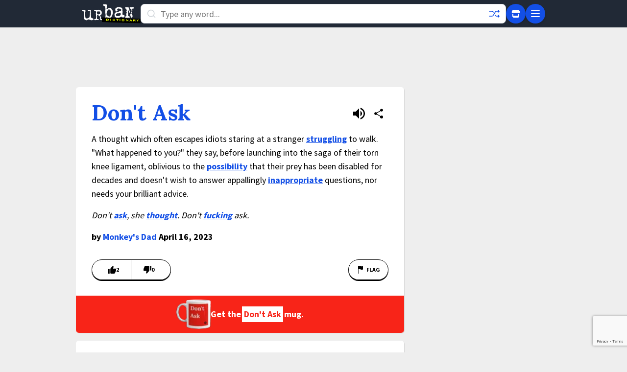

--- FILE ---
content_type: text/html; charset=utf-8
request_url: https://www.google.com/recaptcha/enterprise/anchor?ar=1&k=6Ld5tgYsAAAAAJbQ7kZJJ83v681QB5eCKA2rxyEP&co=aHR0cHM6Ly93d3cudXJiYW5kaWN0aW9uYXJ5LmNvbTo0NDM.&hl=en&v=PoyoqOPhxBO7pBk68S4YbpHZ&size=invisible&anchor-ms=20000&execute-ms=30000&cb=8lsv8x2gbrx7
body_size: 49726
content:
<!DOCTYPE HTML><html dir="ltr" lang="en"><head><meta http-equiv="Content-Type" content="text/html; charset=UTF-8">
<meta http-equiv="X-UA-Compatible" content="IE=edge">
<title>reCAPTCHA</title>
<style type="text/css">
/* cyrillic-ext */
@font-face {
  font-family: 'Roboto';
  font-style: normal;
  font-weight: 400;
  font-stretch: 100%;
  src: url(//fonts.gstatic.com/s/roboto/v48/KFO7CnqEu92Fr1ME7kSn66aGLdTylUAMa3GUBHMdazTgWw.woff2) format('woff2');
  unicode-range: U+0460-052F, U+1C80-1C8A, U+20B4, U+2DE0-2DFF, U+A640-A69F, U+FE2E-FE2F;
}
/* cyrillic */
@font-face {
  font-family: 'Roboto';
  font-style: normal;
  font-weight: 400;
  font-stretch: 100%;
  src: url(//fonts.gstatic.com/s/roboto/v48/KFO7CnqEu92Fr1ME7kSn66aGLdTylUAMa3iUBHMdazTgWw.woff2) format('woff2');
  unicode-range: U+0301, U+0400-045F, U+0490-0491, U+04B0-04B1, U+2116;
}
/* greek-ext */
@font-face {
  font-family: 'Roboto';
  font-style: normal;
  font-weight: 400;
  font-stretch: 100%;
  src: url(//fonts.gstatic.com/s/roboto/v48/KFO7CnqEu92Fr1ME7kSn66aGLdTylUAMa3CUBHMdazTgWw.woff2) format('woff2');
  unicode-range: U+1F00-1FFF;
}
/* greek */
@font-face {
  font-family: 'Roboto';
  font-style: normal;
  font-weight: 400;
  font-stretch: 100%;
  src: url(//fonts.gstatic.com/s/roboto/v48/KFO7CnqEu92Fr1ME7kSn66aGLdTylUAMa3-UBHMdazTgWw.woff2) format('woff2');
  unicode-range: U+0370-0377, U+037A-037F, U+0384-038A, U+038C, U+038E-03A1, U+03A3-03FF;
}
/* math */
@font-face {
  font-family: 'Roboto';
  font-style: normal;
  font-weight: 400;
  font-stretch: 100%;
  src: url(//fonts.gstatic.com/s/roboto/v48/KFO7CnqEu92Fr1ME7kSn66aGLdTylUAMawCUBHMdazTgWw.woff2) format('woff2');
  unicode-range: U+0302-0303, U+0305, U+0307-0308, U+0310, U+0312, U+0315, U+031A, U+0326-0327, U+032C, U+032F-0330, U+0332-0333, U+0338, U+033A, U+0346, U+034D, U+0391-03A1, U+03A3-03A9, U+03B1-03C9, U+03D1, U+03D5-03D6, U+03F0-03F1, U+03F4-03F5, U+2016-2017, U+2034-2038, U+203C, U+2040, U+2043, U+2047, U+2050, U+2057, U+205F, U+2070-2071, U+2074-208E, U+2090-209C, U+20D0-20DC, U+20E1, U+20E5-20EF, U+2100-2112, U+2114-2115, U+2117-2121, U+2123-214F, U+2190, U+2192, U+2194-21AE, U+21B0-21E5, U+21F1-21F2, U+21F4-2211, U+2213-2214, U+2216-22FF, U+2308-230B, U+2310, U+2319, U+231C-2321, U+2336-237A, U+237C, U+2395, U+239B-23B7, U+23D0, U+23DC-23E1, U+2474-2475, U+25AF, U+25B3, U+25B7, U+25BD, U+25C1, U+25CA, U+25CC, U+25FB, U+266D-266F, U+27C0-27FF, U+2900-2AFF, U+2B0E-2B11, U+2B30-2B4C, U+2BFE, U+3030, U+FF5B, U+FF5D, U+1D400-1D7FF, U+1EE00-1EEFF;
}
/* symbols */
@font-face {
  font-family: 'Roboto';
  font-style: normal;
  font-weight: 400;
  font-stretch: 100%;
  src: url(//fonts.gstatic.com/s/roboto/v48/KFO7CnqEu92Fr1ME7kSn66aGLdTylUAMaxKUBHMdazTgWw.woff2) format('woff2');
  unicode-range: U+0001-000C, U+000E-001F, U+007F-009F, U+20DD-20E0, U+20E2-20E4, U+2150-218F, U+2190, U+2192, U+2194-2199, U+21AF, U+21E6-21F0, U+21F3, U+2218-2219, U+2299, U+22C4-22C6, U+2300-243F, U+2440-244A, U+2460-24FF, U+25A0-27BF, U+2800-28FF, U+2921-2922, U+2981, U+29BF, U+29EB, U+2B00-2BFF, U+4DC0-4DFF, U+FFF9-FFFB, U+10140-1018E, U+10190-1019C, U+101A0, U+101D0-101FD, U+102E0-102FB, U+10E60-10E7E, U+1D2C0-1D2D3, U+1D2E0-1D37F, U+1F000-1F0FF, U+1F100-1F1AD, U+1F1E6-1F1FF, U+1F30D-1F30F, U+1F315, U+1F31C, U+1F31E, U+1F320-1F32C, U+1F336, U+1F378, U+1F37D, U+1F382, U+1F393-1F39F, U+1F3A7-1F3A8, U+1F3AC-1F3AF, U+1F3C2, U+1F3C4-1F3C6, U+1F3CA-1F3CE, U+1F3D4-1F3E0, U+1F3ED, U+1F3F1-1F3F3, U+1F3F5-1F3F7, U+1F408, U+1F415, U+1F41F, U+1F426, U+1F43F, U+1F441-1F442, U+1F444, U+1F446-1F449, U+1F44C-1F44E, U+1F453, U+1F46A, U+1F47D, U+1F4A3, U+1F4B0, U+1F4B3, U+1F4B9, U+1F4BB, U+1F4BF, U+1F4C8-1F4CB, U+1F4D6, U+1F4DA, U+1F4DF, U+1F4E3-1F4E6, U+1F4EA-1F4ED, U+1F4F7, U+1F4F9-1F4FB, U+1F4FD-1F4FE, U+1F503, U+1F507-1F50B, U+1F50D, U+1F512-1F513, U+1F53E-1F54A, U+1F54F-1F5FA, U+1F610, U+1F650-1F67F, U+1F687, U+1F68D, U+1F691, U+1F694, U+1F698, U+1F6AD, U+1F6B2, U+1F6B9-1F6BA, U+1F6BC, U+1F6C6-1F6CF, U+1F6D3-1F6D7, U+1F6E0-1F6EA, U+1F6F0-1F6F3, U+1F6F7-1F6FC, U+1F700-1F7FF, U+1F800-1F80B, U+1F810-1F847, U+1F850-1F859, U+1F860-1F887, U+1F890-1F8AD, U+1F8B0-1F8BB, U+1F8C0-1F8C1, U+1F900-1F90B, U+1F93B, U+1F946, U+1F984, U+1F996, U+1F9E9, U+1FA00-1FA6F, U+1FA70-1FA7C, U+1FA80-1FA89, U+1FA8F-1FAC6, U+1FACE-1FADC, U+1FADF-1FAE9, U+1FAF0-1FAF8, U+1FB00-1FBFF;
}
/* vietnamese */
@font-face {
  font-family: 'Roboto';
  font-style: normal;
  font-weight: 400;
  font-stretch: 100%;
  src: url(//fonts.gstatic.com/s/roboto/v48/KFO7CnqEu92Fr1ME7kSn66aGLdTylUAMa3OUBHMdazTgWw.woff2) format('woff2');
  unicode-range: U+0102-0103, U+0110-0111, U+0128-0129, U+0168-0169, U+01A0-01A1, U+01AF-01B0, U+0300-0301, U+0303-0304, U+0308-0309, U+0323, U+0329, U+1EA0-1EF9, U+20AB;
}
/* latin-ext */
@font-face {
  font-family: 'Roboto';
  font-style: normal;
  font-weight: 400;
  font-stretch: 100%;
  src: url(//fonts.gstatic.com/s/roboto/v48/KFO7CnqEu92Fr1ME7kSn66aGLdTylUAMa3KUBHMdazTgWw.woff2) format('woff2');
  unicode-range: U+0100-02BA, U+02BD-02C5, U+02C7-02CC, U+02CE-02D7, U+02DD-02FF, U+0304, U+0308, U+0329, U+1D00-1DBF, U+1E00-1E9F, U+1EF2-1EFF, U+2020, U+20A0-20AB, U+20AD-20C0, U+2113, U+2C60-2C7F, U+A720-A7FF;
}
/* latin */
@font-face {
  font-family: 'Roboto';
  font-style: normal;
  font-weight: 400;
  font-stretch: 100%;
  src: url(//fonts.gstatic.com/s/roboto/v48/KFO7CnqEu92Fr1ME7kSn66aGLdTylUAMa3yUBHMdazQ.woff2) format('woff2');
  unicode-range: U+0000-00FF, U+0131, U+0152-0153, U+02BB-02BC, U+02C6, U+02DA, U+02DC, U+0304, U+0308, U+0329, U+2000-206F, U+20AC, U+2122, U+2191, U+2193, U+2212, U+2215, U+FEFF, U+FFFD;
}
/* cyrillic-ext */
@font-face {
  font-family: 'Roboto';
  font-style: normal;
  font-weight: 500;
  font-stretch: 100%;
  src: url(//fonts.gstatic.com/s/roboto/v48/KFO7CnqEu92Fr1ME7kSn66aGLdTylUAMa3GUBHMdazTgWw.woff2) format('woff2');
  unicode-range: U+0460-052F, U+1C80-1C8A, U+20B4, U+2DE0-2DFF, U+A640-A69F, U+FE2E-FE2F;
}
/* cyrillic */
@font-face {
  font-family: 'Roboto';
  font-style: normal;
  font-weight: 500;
  font-stretch: 100%;
  src: url(//fonts.gstatic.com/s/roboto/v48/KFO7CnqEu92Fr1ME7kSn66aGLdTylUAMa3iUBHMdazTgWw.woff2) format('woff2');
  unicode-range: U+0301, U+0400-045F, U+0490-0491, U+04B0-04B1, U+2116;
}
/* greek-ext */
@font-face {
  font-family: 'Roboto';
  font-style: normal;
  font-weight: 500;
  font-stretch: 100%;
  src: url(//fonts.gstatic.com/s/roboto/v48/KFO7CnqEu92Fr1ME7kSn66aGLdTylUAMa3CUBHMdazTgWw.woff2) format('woff2');
  unicode-range: U+1F00-1FFF;
}
/* greek */
@font-face {
  font-family: 'Roboto';
  font-style: normal;
  font-weight: 500;
  font-stretch: 100%;
  src: url(//fonts.gstatic.com/s/roboto/v48/KFO7CnqEu92Fr1ME7kSn66aGLdTylUAMa3-UBHMdazTgWw.woff2) format('woff2');
  unicode-range: U+0370-0377, U+037A-037F, U+0384-038A, U+038C, U+038E-03A1, U+03A3-03FF;
}
/* math */
@font-face {
  font-family: 'Roboto';
  font-style: normal;
  font-weight: 500;
  font-stretch: 100%;
  src: url(//fonts.gstatic.com/s/roboto/v48/KFO7CnqEu92Fr1ME7kSn66aGLdTylUAMawCUBHMdazTgWw.woff2) format('woff2');
  unicode-range: U+0302-0303, U+0305, U+0307-0308, U+0310, U+0312, U+0315, U+031A, U+0326-0327, U+032C, U+032F-0330, U+0332-0333, U+0338, U+033A, U+0346, U+034D, U+0391-03A1, U+03A3-03A9, U+03B1-03C9, U+03D1, U+03D5-03D6, U+03F0-03F1, U+03F4-03F5, U+2016-2017, U+2034-2038, U+203C, U+2040, U+2043, U+2047, U+2050, U+2057, U+205F, U+2070-2071, U+2074-208E, U+2090-209C, U+20D0-20DC, U+20E1, U+20E5-20EF, U+2100-2112, U+2114-2115, U+2117-2121, U+2123-214F, U+2190, U+2192, U+2194-21AE, U+21B0-21E5, U+21F1-21F2, U+21F4-2211, U+2213-2214, U+2216-22FF, U+2308-230B, U+2310, U+2319, U+231C-2321, U+2336-237A, U+237C, U+2395, U+239B-23B7, U+23D0, U+23DC-23E1, U+2474-2475, U+25AF, U+25B3, U+25B7, U+25BD, U+25C1, U+25CA, U+25CC, U+25FB, U+266D-266F, U+27C0-27FF, U+2900-2AFF, U+2B0E-2B11, U+2B30-2B4C, U+2BFE, U+3030, U+FF5B, U+FF5D, U+1D400-1D7FF, U+1EE00-1EEFF;
}
/* symbols */
@font-face {
  font-family: 'Roboto';
  font-style: normal;
  font-weight: 500;
  font-stretch: 100%;
  src: url(//fonts.gstatic.com/s/roboto/v48/KFO7CnqEu92Fr1ME7kSn66aGLdTylUAMaxKUBHMdazTgWw.woff2) format('woff2');
  unicode-range: U+0001-000C, U+000E-001F, U+007F-009F, U+20DD-20E0, U+20E2-20E4, U+2150-218F, U+2190, U+2192, U+2194-2199, U+21AF, U+21E6-21F0, U+21F3, U+2218-2219, U+2299, U+22C4-22C6, U+2300-243F, U+2440-244A, U+2460-24FF, U+25A0-27BF, U+2800-28FF, U+2921-2922, U+2981, U+29BF, U+29EB, U+2B00-2BFF, U+4DC0-4DFF, U+FFF9-FFFB, U+10140-1018E, U+10190-1019C, U+101A0, U+101D0-101FD, U+102E0-102FB, U+10E60-10E7E, U+1D2C0-1D2D3, U+1D2E0-1D37F, U+1F000-1F0FF, U+1F100-1F1AD, U+1F1E6-1F1FF, U+1F30D-1F30F, U+1F315, U+1F31C, U+1F31E, U+1F320-1F32C, U+1F336, U+1F378, U+1F37D, U+1F382, U+1F393-1F39F, U+1F3A7-1F3A8, U+1F3AC-1F3AF, U+1F3C2, U+1F3C4-1F3C6, U+1F3CA-1F3CE, U+1F3D4-1F3E0, U+1F3ED, U+1F3F1-1F3F3, U+1F3F5-1F3F7, U+1F408, U+1F415, U+1F41F, U+1F426, U+1F43F, U+1F441-1F442, U+1F444, U+1F446-1F449, U+1F44C-1F44E, U+1F453, U+1F46A, U+1F47D, U+1F4A3, U+1F4B0, U+1F4B3, U+1F4B9, U+1F4BB, U+1F4BF, U+1F4C8-1F4CB, U+1F4D6, U+1F4DA, U+1F4DF, U+1F4E3-1F4E6, U+1F4EA-1F4ED, U+1F4F7, U+1F4F9-1F4FB, U+1F4FD-1F4FE, U+1F503, U+1F507-1F50B, U+1F50D, U+1F512-1F513, U+1F53E-1F54A, U+1F54F-1F5FA, U+1F610, U+1F650-1F67F, U+1F687, U+1F68D, U+1F691, U+1F694, U+1F698, U+1F6AD, U+1F6B2, U+1F6B9-1F6BA, U+1F6BC, U+1F6C6-1F6CF, U+1F6D3-1F6D7, U+1F6E0-1F6EA, U+1F6F0-1F6F3, U+1F6F7-1F6FC, U+1F700-1F7FF, U+1F800-1F80B, U+1F810-1F847, U+1F850-1F859, U+1F860-1F887, U+1F890-1F8AD, U+1F8B0-1F8BB, U+1F8C0-1F8C1, U+1F900-1F90B, U+1F93B, U+1F946, U+1F984, U+1F996, U+1F9E9, U+1FA00-1FA6F, U+1FA70-1FA7C, U+1FA80-1FA89, U+1FA8F-1FAC6, U+1FACE-1FADC, U+1FADF-1FAE9, U+1FAF0-1FAF8, U+1FB00-1FBFF;
}
/* vietnamese */
@font-face {
  font-family: 'Roboto';
  font-style: normal;
  font-weight: 500;
  font-stretch: 100%;
  src: url(//fonts.gstatic.com/s/roboto/v48/KFO7CnqEu92Fr1ME7kSn66aGLdTylUAMa3OUBHMdazTgWw.woff2) format('woff2');
  unicode-range: U+0102-0103, U+0110-0111, U+0128-0129, U+0168-0169, U+01A0-01A1, U+01AF-01B0, U+0300-0301, U+0303-0304, U+0308-0309, U+0323, U+0329, U+1EA0-1EF9, U+20AB;
}
/* latin-ext */
@font-face {
  font-family: 'Roboto';
  font-style: normal;
  font-weight: 500;
  font-stretch: 100%;
  src: url(//fonts.gstatic.com/s/roboto/v48/KFO7CnqEu92Fr1ME7kSn66aGLdTylUAMa3KUBHMdazTgWw.woff2) format('woff2');
  unicode-range: U+0100-02BA, U+02BD-02C5, U+02C7-02CC, U+02CE-02D7, U+02DD-02FF, U+0304, U+0308, U+0329, U+1D00-1DBF, U+1E00-1E9F, U+1EF2-1EFF, U+2020, U+20A0-20AB, U+20AD-20C0, U+2113, U+2C60-2C7F, U+A720-A7FF;
}
/* latin */
@font-face {
  font-family: 'Roboto';
  font-style: normal;
  font-weight: 500;
  font-stretch: 100%;
  src: url(//fonts.gstatic.com/s/roboto/v48/KFO7CnqEu92Fr1ME7kSn66aGLdTylUAMa3yUBHMdazQ.woff2) format('woff2');
  unicode-range: U+0000-00FF, U+0131, U+0152-0153, U+02BB-02BC, U+02C6, U+02DA, U+02DC, U+0304, U+0308, U+0329, U+2000-206F, U+20AC, U+2122, U+2191, U+2193, U+2212, U+2215, U+FEFF, U+FFFD;
}
/* cyrillic-ext */
@font-face {
  font-family: 'Roboto';
  font-style: normal;
  font-weight: 900;
  font-stretch: 100%;
  src: url(//fonts.gstatic.com/s/roboto/v48/KFO7CnqEu92Fr1ME7kSn66aGLdTylUAMa3GUBHMdazTgWw.woff2) format('woff2');
  unicode-range: U+0460-052F, U+1C80-1C8A, U+20B4, U+2DE0-2DFF, U+A640-A69F, U+FE2E-FE2F;
}
/* cyrillic */
@font-face {
  font-family: 'Roboto';
  font-style: normal;
  font-weight: 900;
  font-stretch: 100%;
  src: url(//fonts.gstatic.com/s/roboto/v48/KFO7CnqEu92Fr1ME7kSn66aGLdTylUAMa3iUBHMdazTgWw.woff2) format('woff2');
  unicode-range: U+0301, U+0400-045F, U+0490-0491, U+04B0-04B1, U+2116;
}
/* greek-ext */
@font-face {
  font-family: 'Roboto';
  font-style: normal;
  font-weight: 900;
  font-stretch: 100%;
  src: url(//fonts.gstatic.com/s/roboto/v48/KFO7CnqEu92Fr1ME7kSn66aGLdTylUAMa3CUBHMdazTgWw.woff2) format('woff2');
  unicode-range: U+1F00-1FFF;
}
/* greek */
@font-face {
  font-family: 'Roboto';
  font-style: normal;
  font-weight: 900;
  font-stretch: 100%;
  src: url(//fonts.gstatic.com/s/roboto/v48/KFO7CnqEu92Fr1ME7kSn66aGLdTylUAMa3-UBHMdazTgWw.woff2) format('woff2');
  unicode-range: U+0370-0377, U+037A-037F, U+0384-038A, U+038C, U+038E-03A1, U+03A3-03FF;
}
/* math */
@font-face {
  font-family: 'Roboto';
  font-style: normal;
  font-weight: 900;
  font-stretch: 100%;
  src: url(//fonts.gstatic.com/s/roboto/v48/KFO7CnqEu92Fr1ME7kSn66aGLdTylUAMawCUBHMdazTgWw.woff2) format('woff2');
  unicode-range: U+0302-0303, U+0305, U+0307-0308, U+0310, U+0312, U+0315, U+031A, U+0326-0327, U+032C, U+032F-0330, U+0332-0333, U+0338, U+033A, U+0346, U+034D, U+0391-03A1, U+03A3-03A9, U+03B1-03C9, U+03D1, U+03D5-03D6, U+03F0-03F1, U+03F4-03F5, U+2016-2017, U+2034-2038, U+203C, U+2040, U+2043, U+2047, U+2050, U+2057, U+205F, U+2070-2071, U+2074-208E, U+2090-209C, U+20D0-20DC, U+20E1, U+20E5-20EF, U+2100-2112, U+2114-2115, U+2117-2121, U+2123-214F, U+2190, U+2192, U+2194-21AE, U+21B0-21E5, U+21F1-21F2, U+21F4-2211, U+2213-2214, U+2216-22FF, U+2308-230B, U+2310, U+2319, U+231C-2321, U+2336-237A, U+237C, U+2395, U+239B-23B7, U+23D0, U+23DC-23E1, U+2474-2475, U+25AF, U+25B3, U+25B7, U+25BD, U+25C1, U+25CA, U+25CC, U+25FB, U+266D-266F, U+27C0-27FF, U+2900-2AFF, U+2B0E-2B11, U+2B30-2B4C, U+2BFE, U+3030, U+FF5B, U+FF5D, U+1D400-1D7FF, U+1EE00-1EEFF;
}
/* symbols */
@font-face {
  font-family: 'Roboto';
  font-style: normal;
  font-weight: 900;
  font-stretch: 100%;
  src: url(//fonts.gstatic.com/s/roboto/v48/KFO7CnqEu92Fr1ME7kSn66aGLdTylUAMaxKUBHMdazTgWw.woff2) format('woff2');
  unicode-range: U+0001-000C, U+000E-001F, U+007F-009F, U+20DD-20E0, U+20E2-20E4, U+2150-218F, U+2190, U+2192, U+2194-2199, U+21AF, U+21E6-21F0, U+21F3, U+2218-2219, U+2299, U+22C4-22C6, U+2300-243F, U+2440-244A, U+2460-24FF, U+25A0-27BF, U+2800-28FF, U+2921-2922, U+2981, U+29BF, U+29EB, U+2B00-2BFF, U+4DC0-4DFF, U+FFF9-FFFB, U+10140-1018E, U+10190-1019C, U+101A0, U+101D0-101FD, U+102E0-102FB, U+10E60-10E7E, U+1D2C0-1D2D3, U+1D2E0-1D37F, U+1F000-1F0FF, U+1F100-1F1AD, U+1F1E6-1F1FF, U+1F30D-1F30F, U+1F315, U+1F31C, U+1F31E, U+1F320-1F32C, U+1F336, U+1F378, U+1F37D, U+1F382, U+1F393-1F39F, U+1F3A7-1F3A8, U+1F3AC-1F3AF, U+1F3C2, U+1F3C4-1F3C6, U+1F3CA-1F3CE, U+1F3D4-1F3E0, U+1F3ED, U+1F3F1-1F3F3, U+1F3F5-1F3F7, U+1F408, U+1F415, U+1F41F, U+1F426, U+1F43F, U+1F441-1F442, U+1F444, U+1F446-1F449, U+1F44C-1F44E, U+1F453, U+1F46A, U+1F47D, U+1F4A3, U+1F4B0, U+1F4B3, U+1F4B9, U+1F4BB, U+1F4BF, U+1F4C8-1F4CB, U+1F4D6, U+1F4DA, U+1F4DF, U+1F4E3-1F4E6, U+1F4EA-1F4ED, U+1F4F7, U+1F4F9-1F4FB, U+1F4FD-1F4FE, U+1F503, U+1F507-1F50B, U+1F50D, U+1F512-1F513, U+1F53E-1F54A, U+1F54F-1F5FA, U+1F610, U+1F650-1F67F, U+1F687, U+1F68D, U+1F691, U+1F694, U+1F698, U+1F6AD, U+1F6B2, U+1F6B9-1F6BA, U+1F6BC, U+1F6C6-1F6CF, U+1F6D3-1F6D7, U+1F6E0-1F6EA, U+1F6F0-1F6F3, U+1F6F7-1F6FC, U+1F700-1F7FF, U+1F800-1F80B, U+1F810-1F847, U+1F850-1F859, U+1F860-1F887, U+1F890-1F8AD, U+1F8B0-1F8BB, U+1F8C0-1F8C1, U+1F900-1F90B, U+1F93B, U+1F946, U+1F984, U+1F996, U+1F9E9, U+1FA00-1FA6F, U+1FA70-1FA7C, U+1FA80-1FA89, U+1FA8F-1FAC6, U+1FACE-1FADC, U+1FADF-1FAE9, U+1FAF0-1FAF8, U+1FB00-1FBFF;
}
/* vietnamese */
@font-face {
  font-family: 'Roboto';
  font-style: normal;
  font-weight: 900;
  font-stretch: 100%;
  src: url(//fonts.gstatic.com/s/roboto/v48/KFO7CnqEu92Fr1ME7kSn66aGLdTylUAMa3OUBHMdazTgWw.woff2) format('woff2');
  unicode-range: U+0102-0103, U+0110-0111, U+0128-0129, U+0168-0169, U+01A0-01A1, U+01AF-01B0, U+0300-0301, U+0303-0304, U+0308-0309, U+0323, U+0329, U+1EA0-1EF9, U+20AB;
}
/* latin-ext */
@font-face {
  font-family: 'Roboto';
  font-style: normal;
  font-weight: 900;
  font-stretch: 100%;
  src: url(//fonts.gstatic.com/s/roboto/v48/KFO7CnqEu92Fr1ME7kSn66aGLdTylUAMa3KUBHMdazTgWw.woff2) format('woff2');
  unicode-range: U+0100-02BA, U+02BD-02C5, U+02C7-02CC, U+02CE-02D7, U+02DD-02FF, U+0304, U+0308, U+0329, U+1D00-1DBF, U+1E00-1E9F, U+1EF2-1EFF, U+2020, U+20A0-20AB, U+20AD-20C0, U+2113, U+2C60-2C7F, U+A720-A7FF;
}
/* latin */
@font-face {
  font-family: 'Roboto';
  font-style: normal;
  font-weight: 900;
  font-stretch: 100%;
  src: url(//fonts.gstatic.com/s/roboto/v48/KFO7CnqEu92Fr1ME7kSn66aGLdTylUAMa3yUBHMdazQ.woff2) format('woff2');
  unicode-range: U+0000-00FF, U+0131, U+0152-0153, U+02BB-02BC, U+02C6, U+02DA, U+02DC, U+0304, U+0308, U+0329, U+2000-206F, U+20AC, U+2122, U+2191, U+2193, U+2212, U+2215, U+FEFF, U+FFFD;
}

</style>
<link rel="stylesheet" type="text/css" href="https://www.gstatic.com/recaptcha/releases/PoyoqOPhxBO7pBk68S4YbpHZ/styles__ltr.css">
<script nonce="vIizjfKqNd8oYFSvreh-cA" type="text/javascript">window['__recaptcha_api'] = 'https://www.google.com/recaptcha/enterprise/';</script>
<script type="text/javascript" src="https://www.gstatic.com/recaptcha/releases/PoyoqOPhxBO7pBk68S4YbpHZ/recaptcha__en.js" nonce="vIizjfKqNd8oYFSvreh-cA">
      
    </script></head>
<body><div id="rc-anchor-alert" class="rc-anchor-alert"></div>
<input type="hidden" id="recaptcha-token" value="[base64]">
<script type="text/javascript" nonce="vIizjfKqNd8oYFSvreh-cA">
      recaptcha.anchor.Main.init("[\x22ainput\x22,[\x22bgdata\x22,\x22\x22,\[base64]/[base64]/[base64]/ZyhXLGgpOnEoW04sMjEsbF0sVywwKSxoKSxmYWxzZSxmYWxzZSl9Y2F0Y2goayl7RygzNTgsVyk/[base64]/[base64]/[base64]/[base64]/[base64]/[base64]/[base64]/bmV3IEJbT10oRFswXSk6dz09Mj9uZXcgQltPXShEWzBdLERbMV0pOnc9PTM/bmV3IEJbT10oRFswXSxEWzFdLERbMl0pOnc9PTQ/[base64]/[base64]/[base64]/[base64]/[base64]\\u003d\x22,\[base64]\\u003d\\u003d\x22,\[base64]/CtABxCTTCv8OSwqHDjcOfwoxqaMO6KkLCr3fDjWRNwopzX8OsXgt8w6gIwpHDjsOiwohlZ1Eyw6AMXXDDrsKwRz8GZkltcGJ9RwpNwqF6wq/[base64]/CrXzDtsKqJXjCr8KuwqE5wp3CqR/DjS4/w5IHOMK/wqQvwrQ4MGHCqsKFw60nwprDiDnCikxYBlHDjcOMNwoPwr06wqF/[base64]/DhsOHXsK3SVgaF8OcAMO9w63DmD3DvMOqwqYlw7sde293w5bCgxUdRsOTwp4XwqnCq8KxJ3Mdw77DrzxHwrnDkwl0EljCn13DusOCbEN+w4TDssOAw4spw7HCqnHCn1LChVXDlkcDPyLCmMKsw557EMOdMAJ8wqo/w5kLwozCryILGsOsw6XDocKJworDusKlCMKZHcO8K8KqRcKbHsKqw73CrcK3YcKwWUFTwpDCgMOmEMKGRsO7SmXDmFHCpsOOworDo8OGFAl/w43DnsORwr1Jw43CscOswozDi8KGOWXDuH3CnFvDkWTCgcKHH0jDtlErUMOqw7RTb8OlRsOzw70ww6fDo2bDuQsSw7vCh8O/w6UqR8OvJjkFE8O6LmrCiArDnsOwQwk7VMOcazgGwoZjRUXDvUodCSHCicO6wpoyfXzCj3/Cr3fDjzUXw6dlw6nDhcKNwojDrcKrw6PDg2LCqcKbLmPCjcOLJcKcwqcFTsKNNsKiw658w5oTGS/DvBTDpnoPVsKnHE7CvRTDglkjfSVjw4Auwpd8wqsnw4vDlHXDusK4w4w2UcK+CWnCjiEnwoTDpMKKT3l5TsOUIcOqej/DnMK7HjBHw7s6JcK6TsKqIF9AOcO4w43CklltwpAgwpzCiD3CkSjClhoIWS3CgMOqwpvDtMKeRmfDg8O/UxNvG10lw5bCk8O2ZcK2LQ/CsMOpRQZJRjxZw6sZVcKCwoLDgsOuwrtEAsOnFDNLwrLCvyQEcsKlwp/DnQoqRW16w5PDhsKDMcOjwqXDpC9/FMOFX3jDswvCvEAcwrQPK8OsAcOvw7/Cm2TDmVNET8Kqwq55M8Odw4jDo8OPwpBJNT5Qw4rCtcKVRTRVW2HClBoea8KYccKbeVpSw6fDti7DucKnUcOkVMKhGMOIS8KcdMO2wrNNwrBYLgLDrjwWKkHDrg/DpgMtw5cqFTJLBgtfalTCgMKTasKJN8Kuw5/Dv37Cvi3Dq8OYwqnCl3VWw6zChMOkw5YmHcKDLMOPwobCpGLCslbChxQuPMO2dUXDkU13FcKhwqoEw5JYOsKvaHZjw4/Csz02PCxZw7XDsMK1HWzCoMOxwo7DvcOSw602IWBPwrnCjsKew7NzD8KDw4TDqcKyFMKJw5nCl8KDwofCs2AbNsKRwrhRw5RBFMKdwqvCocKOCSrCkcOhQgPCq8KJOhzCrsKSwo/ClFbDlBXCisOJwqt5w43CtsOcEk3DlB/CmnrDr8OXwq3DvwbDhFUkw5hmLMOGV8OUw7bDmxDDgibDjxPDuDtzDnMdwpczwqHCoysbbMONKcOgw6VDWTUkwo03XVDDvgXDnsO8w6XDicK+wooEwqNlw7xpXMO/[base64]/CskzDpWLDqDFSI8K/X8KdWMKLasKhw5BJTMKWTRJmwqZdYMKYw7TDrkoJH3AiR2cZwpfDpcOow7ttfsOpBEwndyojTMK/[base64]/wr/Dv8OSOVoPDxxZwpPDucK2w64AwoTCk3vChjkFJVzDlcOZcUPDm8OIDFHDl8OFT0nCgyvDusORKSzClgXCtsKcwoRxUMOgBVB8wqhmwr3CuMKZw7JGBFM2w57DrMKufsOKwojDtcKtw6ZlwpwZNhZpcgTDpsKGU2HDp8O/wonCgGjCixHCocOoAcKpw4p8wpXCpSt+Mywgw4rCgTHDp8KBw7vCt0oCwoEbw6ZhXcOtwpLDl8ObCcKnwrBxw7Z/[base64]/wo/CsMK+w4Vkw7vDhD7CrsKEwo8XVQNrHRcvwq/ChcKGZ8OuccK3Ex7CqA7Ci8OVw4Ylwpc6D8OKETslw6HChsKBWmxiUR7ClMKYFlnChFZtQcKjPsKPeVgrwqLDicKcwr/Djmlff8Omw43DncKaw7ELwo9xwr5fw6LDlsOoasK/[base64]/CgsKpw7bCo8KJCcOxwpTCkcKPwqZ/PMKwbgEpw4XCvcKUwpnCplkxJBInJ8KXKVbCjcKUWxjDk8KwwrLDgcK8w53DscO2ScO3w77Dg8Old8OofsKlwqU1Jk/CjEhJUcKGw67DvsKxWMKZVMO7w6VgI0PCpTXDgzNMExZxdj1DFHUwwoUCw5YhwrjCjcKZK8Kuw5zDuXhCBHApc8K3agTDjcO9w6vDpsKaXXrDjsOQBWXDrMKkBnDDoRJLwp/CjVEOwrTDqRJkJBvDq8OncTApeSwswqvCux1+VQhhwrptJsKAwok1XsK8w5gXw489VsOCwozDv2A+wrrDsXTCqsOraEHDgsKBesKMb8KDwoHDlcKoFGIsw77DsRNTNcKJwrMVQCPDlVQrwphQeUBDw7vCiXsKw7TDicOmfMOywqjChjPDsCYOw5DDlX99fSF/EGDDjwRRIsO+XFzDusOQwocPYgUowpEIwqEYKk/CrMKBfHVTRys/[base64]/Dj8ODH8O/GsK8PcK2w4vCjEHDuDLDjMKVasK7wqJQwpjDhRxIW3bDjS3Co05pXHpJwqLDvgHCqsOOCCfDgMK2TcKAX8O5PjjCqcO7wpHCqsKxUiTDl1HDqlw8w7vCj8K1w7rCocK5wpNSQjfCs8Klwr5oNMOPwr/[base64]/[base64]/dkDDosO1wpnDtcOFwqPCuMK5f8KXMUHCjMOOP8K9wp9lZBfDtMKzwo57fMOqwozDpSVUTMKkfMOjwprCvMKySn3CiMK1G8KBw4LDnhbCrgbDsMORGx8ZwrzCq8OaZy0dwptqwqsXIcOHwqxrF8Kjwp/[base64]/DosKiw6g7w4UZwrMtw5IQwpPDllRLw4HDucO+a0N/w40ywo9Mw5Mtw4EtHsKiw7zCnSBZXMKtM8OXw7fDocK+FSrCk3HCqcOKAsKBUlTClMK6wpDDksOwS33CsWMNwr4Zw6HCs3d1wpgSawDDn8KBLcOYwqbCuCNpwoAHJCbCphvCpUkvLcO/aTDDmjrDrGfCk8K+N8KIYkHDicOmLAgncsKBJUDChsKGGcO6TMOuwq1NYwPDl8KhD8OMFsK/[base64]/CtsOywqDDgsKBw4ULwoLDkVbDhcKSfAI1w5MOwpXDsMOEwq3ChMOQwqk7wprDrMKDbU7Cm0PCo0p0P8OpWcOWMWVndyLDm0I1w5MywrHDq2onwow9w7tMAx/DmsO/wp/[base64]/wpAFasKfBMK5URnCoHcVYwEZwoHClEkAXidgZsOxNcKDwqMJwrlsfcKfEhjDuX/DgcKdYU7DoBBDXcKnwr7CtFDDmcK/w6EneDXCi8KowqrDs0Zsw5LDtV7DuMOIw7XCrmLDtEnDg8KYw7MvBcOGOMKOwr08WwrDglAoO8KvwqwPw7jClH3Dv0XCvMKMwqPDixfDtMK1wpzCtMKXdyldK8K6wqzCr8OkZkvDtFHCgcK3d3vCq8K/esO+wp/DlybDlcOJw67CoARtw4QPw6LClcOmwqrDtFJ4exPDhlvCuMO1JMKlYxN9B1dpbsKCwqFtwpfCnyMnw5ddwrtnEkImwqc+PljDgTnDhEN6wr9ZwqXChcK+esK4UiUbwrrCqsO8EwRxwocCw6lvRDvDssOTw4E/[base64]/[base64]/wqxUMMKrw4DDpsKvwp7Dm0NWw4Zfw4rDnMKlHnIdwpHDvsOuw53CpALCgsKGHBR9w75MTxUOw6bDgxE5w5Bzw7o/d8OnWHE/w6x0KMOrw7UJJMK5wp7DosOBwokUw53Cv8OWe8KdwpDDlcOiP8KIYsK1w4YMw4LDuWJ4EWLDlzAVBUfDpMObwo7Ch8OxwrjChsKewpzCrUs9w5vDo8KlwqbDgzsScMOBeC1VVjfCnW/DsG3CkcKgc8KhSR84IsOqw6twUcKEDMOBwpAYRsKewoDDr8O6wq0sHi0RYEoxwozDiw0bQMKNfVHDusOrRlLClw7Cm8OgwqR7w7jDi8Ouw7opX8K/w4oxwrvCkH3CmMO7wo8eZ8OFez3Dh8OJbzJLwrxTHU3DjcKzw5TDjsORw7gkc8O8GCIlw7oHwrdqw4DDl18ELsObw6vDusOhw73CosKWwo7Do1sTwrrCrsKBw7d5LsKGwotgw6HDs3rCmsK6wp/CoH91w599wrzDuCTCssKjwoBKY8Onw7nDksOteyfCrzVFw7DCkHBHacOiwocbW2XDjMOCQXjCk8Khc8KqF8OGOcKBJm3ChMOiwqTCksKow7bCpy9Nw4JNw79vwrM+YcKgw6QpCUHCpMOFfW/Cgjo+Oyg+VAbDnsKKw5nCgMOWwp7CgnTDuz5NPz/ChkVpPcORw5/DtMOlwrHDvsOUJcOBQWzDvcKyw4wbw65PFcOjesOjVsKpwpdvDilkL8KGV8OEw7fCh3FYNyvDsMOfJUdeRcOwIsOoSjJ/AMKowpxQw6dkGGjCmEsaw6nDohJWISgDw6HCicK9wpsyV0vDgsOgw7Q0biUKw60AwpQpecKwaS3Ch8OmwoXCkB8iCMOUw7MOwqU1QcK7BsO0wo9gF0AZLcK/wpDClinCgxcgw5dUw43ChMK5w7d8TWTCv3Nrw6EFwrfDq8KfYFo3woXCmGNFWDAIw5XDosKgdsOqw6LCvMO2wpTDucKrw7kmwpdtGzlVc8O1wo3DgwMfw5HDisKwPsKqwp/DjcOUw5PCssO3wr/DocKWwqTCkx3CjG3CqsONwrB5fcOSwpIAGEPDuTcrAwrCpcOhVcKXRMOPwqHDtDJKJsOrLGrDp8KXUsOjwrdywoNhw7RYMMKbwo4PecOfcgxIwr1zw57Dvj/DnHcwNXHCtGvDqTsXw6gMw7rCv3kVwqzDtMKnwqUGFl/DrnLDosOuLEnDscOVwrZCE8O7w4XDmyI/wq4hwp/[base64]/DnmsIJzDDiMOsw5bCpsKWLH9iw53CqMOVwp5nw6k/w6haNhfCo1fCnMKgwpvDicOaw5wbw7XDmWfCrxMUw6fCkcOQUXxjw58Gw5XCkmYubMOre8OcfcOFZsOVwr3DkF7Dp8O0w5/CrncKKcO8ecO7ETDDsRdOTcKoesKFwr/DkFIOdi/DrcKDw7TDjMKqwo5NAhrDlFbCiVMhYk5Dwq0LPcOVw4PCrMK/[base64]/Cuws0wpE1w4fCmRnDmkzDn3vCmEBRQMOvJMKrH8O9R1bDl8OtwpFhw4fDksOBwr/CosOyw5HCoMKywrbCr8O9w61JZ3F0VXvDvsKQDEB1woI/w7gRwpHCgjfCgMOPOTnCjTTCgk/Cumx+LAXCiwx3VBMZw58Hwqs7dgfDosKzw63DgcOWD0F+w7UBMcKQw4ZIwp9jU8K6w7vCixIhw6BswoTDuw5HwpR1wpXDgTTDiFnCksOVw6PCksK/M8OuwqXDsWk7w7MQwqVkwrVndMOEw7xsCVFWNyHCkm/DrMO3wqHCn1jDhcOMA27DhMKsw7vDksOJw5vCpsKKwq4+wqE5wo1NbRACw4YpwrBXwr3DpwHCvXxQDyd/wrzDuAtswqzDisO9w4vCvy1hN8Kdw4MjwrDCu8O4P8KCaQ/[base64]/MsKIwox+YRrDrHbDh8KTYMOrSsO4wrfDsjwbXMOue8O1wqMkw7h7w6pDw7tFMsONWkjCjXpcw4MAPHx9FUHCs8KSwoAwaMOBw6fCuMOjw6hBUzcFacOqw7BZw4xdAAUZWX3ClsKGPFrDsMO8w5c/NGvDiMKLwrfDv3bDjTTClMK2WF/CsQsoDhXDnMOZwqrDlsK0acOqTGNKwrwOw5nCosOQw7bDsREXW39EDwAWw7pIwpRuw6QJVMKvw5Jmwr4gwoDCtsKAL8KEJ2w8bR/CjcODwo0oU8KvwrIiHcK/w6YVWsKGMsO+YMOSCsKXwozDugrDtcK7YWFMQcOMw6dPwqLCrWxcWcKtwpgJJBfCpzl/[base64]/Dq8OXT8O2wrnCgRDDucK2wrsVwpA5wohHM1jCg38NKMKIwoAKYhfCpcKFwoVnw4MDHMKwKsKgPRZ/wrdAw7hUw4UKw5QAw5QxwrbDlcK6EMOpAsOLwoJ8X8O9WMKhwpRCwofCmsOOw7TDhEzDl8KhTCYeSMK0wr3DhMOxFMOOwr7Cuw8uw4Ysw4FKwqDDmV/Dm8OUScOdXcO6UcOyBcObOcOTw5XCiSrDncK9w4PDp0nClW/Ciw7ClhbDm8OIw5RQT8OfbcKEBsKSwpFJw49mw4YRw6h4woULwq5wXCBJDsKFwqsaw5/CsQcuNwY4w4XCkGoYw60cw7oewqTClcOJw5bCjiB4wpQSJcKpYsOZfMKtfsKOYm/[base64]/[base64]/DocO2PcKswqgyw4RCX8KZw59DYSl9MsKuLcKLw6LDicOmJsOHbkrDvlN1Mw0MdmhWwqnCjcOdEsKAGcOKw4PDpRTDn3HCjC5owqtiw5LDjTgmGhJgSMOfVRk8w5/[base64]/CrzHCh1HCp3HCusKET8OfwrotCcKDacOsw7k4GMKkwpZOQsK/[base64]/[base64]/wrvDtnLCvcOjYGHCmyjCokoJbsODw6kiw7TCgcKkw59sw7hPwrBtFmYjcG4AK0/[base64]/DqHBAwqnCpGPDusKDcjnDrMKLwpTDjsO2wrItwqxOEjIAHApdAcOuwrwIXWdRwrNcfcOzwrfCo8O4N0/[base64]/woZcwrUXPFkiZl4dw6vCvMOZHsOmw7LDpMO7WsKowrLCmxIAa8KswqECw7Vzai3DnH/CiMKRwqnCjsKwwpXDsnZcw5rDk2t3w7w/cThKSMKSKMKMEMO3w5jCosKBwpvCp8KzLXgyw5tnAcOOwpLCnXxkTcO9esKgbsOWwqvDlcOsw7PDkT48d8KpbMK+ZFxRwpfCrcKydsKEesKOPmAcw47DqSgDGiAJwprCoRLDnsKOw4bDtUrCmMO9fzDCp8KhE8OiworCtlJDWsKiNcO6Y8K/C8K5wqLCn1LDpcKRcmMVwpduBMOFMVg1P8KZDsOQw6vDocK4w6/[base64]/DjkIVwrjDpgfCgMOHBnnCqgYxwp7Clis9JAfCqj9zN8OBUXbCmnMBworDqcOuwrYEc1TCv0UNN8OkC8KswpPDkDnDu3vDncOnAsOMw4HCm8Omw4tgGA/DsMK3e8K6w6d9LMKew6YewrzDmMKwEMKwwoYrw5sHPMO9Tm3DsMOAwpNxwo/Cl8Kkw7bDicO9NgvDmMOWHhTCuFjCtkjCkcK6w7otf8Okc25ADStpPlMRw6zCpmsow53DsmjDh8OtwoRYw7rCu2k3DVnDunkkF0PDnTk0w5IHWQzCucKXwp/DpTMSw4hbw6XDlcKuwqbCqjvCgsOWwqBFwprCi8O/esK5CxcSw6o0HsKhXcK9QAZuTcK8wrfCgQbDgUh2w7ZJacKjw5fDnsKYw4BnQMOjw7HDkgHCoylKAHIBw40kB03CjMKzw6RvMy5OQ1UewrZrw7gBP8KlHChTw6I4w6VJZjXDosOZwr0xw57DnGsuXMODSSFnAMOMwoXDocOGDcKsH8Ktb8Kzwq4eEygNwpQUAzLCmz/[base64]/CkxXDg8K9wrkKacKVU1/DlCnCosO9ecO3TjjDn0bCpHfDnzfCgsKxfBA2woVXw7DCvsKhwrXDq0vCn8OXw5PCisOWfyHClizDgcOJfcKYLsKRBcKgVMKPwrHDksOxw7IYZHnCsQ3CmcOvdMKLwo7CnsOaNGADYsK/[base64]/NsOsw4BYwoTCsMKML0TDqH/CjsKmw59yw5nDqcK8dMKUFADDtsOjMkPCkMObwqrCmcKewrpfw6vCvcKEV8OyesKqR0HDqcOSXsKywpIdWAN2w77Dm8OBfGA4OsOEw6ARwr/CkMOXMsOlw4Y0w4IjaUtWw7x2w75mLxNAw5QJwp/CkcKZworCkMOuClzCvx3DicO0w78ewohtwqQbw6IJw4Rgw63Du8KjY8KVMsOTV30BwqLCnsKbw57CgsOJwqU4w63Ch8OgCR0LM8K/GcOFQGsPworCgMOSOcOodm0Zw6vCpT/CtmhbecKDVTRuwqPCgsKFw6bCnG9dwqQtwqDDmnvCgS7Cj8ONw5rCnRtEfcKOwqTCmSTDmRgTw4MqwqbClcOAUCNhw6oawrTDvsOgw75NB0DDi8OcRsOFCMKKEU5KTDw8M8Otw5YfICPCisKKQ8KpbMK6wqTDmcOnwrZPbMOPT8OLYF9US8O6fsK8G8O/w5sbTsOTwpLDiMODZV3DjVfDj8K2NMKYw5FBw4rDsMKhw5TCu8KSVnnCu8OfXnbDnsO5woPCr8KeUjHCpsK1U8O+wpcPwrjDgsKlCxjDu31WQ8OEwrPChgzDpHgGUm3DqMO2blfChVDClcODCy8HNm3DjR3ClsKjSxXDtnLDpsO+TcO4w6MUw63DncONwox/w5TDiyRrwpvClgLCghvDv8Oww6EKaSrCrcK/w4DCgA/Cs8KcMMOYw4dND8OuIUPChMKQwozDkkrDsn5EwqI4CWQ9Zm8owoQFwqzCtG1NFsKcw5pnd8Kvw67CksOVwr3DvgN2wooBw4Erw4lOZDnDmys3ZcKGwpDDmQHDtSRtFEnCp8KkScO6w6/CnnDClE9cw5oIwqHCji7DjwPCn8KFIcO+woxuGWrCncKoNcKtdcKudcOeTsKwO8Osw6PCjXtNw5VORBp4woZNwrpBaVMYWcKVPcOmw4PDqcOsLVbCkCxiVgXDokzCmlXCpsKjQsKZSEbDhF1AY8KDw5PDrcKew75yelh5wr0wUgjComZLwr9Zw6l+woTCvl3DrMOSwp/DtwTDu3lqwovDkMKea8OWS27DlcK7wrsewpXCuDM8F8K1QsOuwpEzwq0gwqkIXMK7bGNMwrjDo8KBwrfCoHHDl8OlwqF/w61hVjwiwogtBlNYRsK/[base64]/[base64]/[base64]/w59zZcOpw5DDvCrDlEjCsl8NB8O+CMKuw43Dk8KxfTDDgcKTXGPDoMOoGcOILi8xPMKNwpTDh8KbwoHCjV7Dm8OWFcK4w4TDscKGYMKERsKRw6tKT24Zw4rDh1zCpsOFH0vDkkjChkEzw4fDsyBPOcKcwrbChk/CmD1Fw6kQwqvCr2vCtw/[base64]/CgzU2ECBqVMOAw5LCiklkw4QIBQ0AwqN6bmfCjwXDncOgdkBGSsOeAMONwqUdwrDCtcKEPnNBw6TCqktWwqkNJcKfWCw6TiYDWsOqw6/[base64]/[base64]/ClSLDimfDqMORw4vCvF5bXWpZw49UPwvDmVDCgXdMDH5MMMKeXMKrw5DCvEl8GwzChsK2w6TDrC3DncKnw57DkDhEw4tvQsOkMlhOasOOUMOGw4HCrFLCoXAZdEnCgcKORzhdXQZ5w5/DusKSIMKRw6Nbw4kXBy4lXMK1VsOyw6/[base64]/DrnXDkVLDnDEPwqLCnTfCgR5nDMKdU8O1w4JLw5TDmMOybsOiCF9Db8Ogw6bDrsOEw5HDq8Ksw7zCrsOEAMKreBfCj0jDksOTwrLCtsO7w5fCr8K4DMOww6MMUHpfLHvDqsO1FcOgwqt+w5JUw7/DgcKAw6JJwqLDj8KEC8OCw5Z/wrclGcOdDi7CqWvDhlpZw5XDu8OmSCvCkkkrG0TCoMK5ZMO9wpZcw4jDgsO9IyRKBsOMOE5PEsOiVWfCrQlFw7rCgGJEwp/CjTHCkTwAwrQZwpvDqMO5worCsR4gdsOVVMKVbjsBXT/Cny3CisKrwqjDhzNvwozDgsKzAsKjPMOLWsKWwo7CgXvDkMOyw4Ftw6FiwpfCrwfCoz0ySMOhw7nCpsKTwoAbecK5wrnCt8OpFwbDrgbDrR/DsFcDVEnDhcOZwqF9OHzDrw90cHR8wo5Ow5/[base64]/csOyw7TCrxVSw4DDsEhFwoTDjlE3wopewovDlHVrwpQ9w6PDk8OLRQPCtHDDnB7DtQVew6TCiUHDjkbDg3/ClcKLwpHCvQUdXMO/[base64]/CuXJBGwAVeMO4w4LCigpIwqVMYU3DlBTDucK4woPCpBLDs3jDqsKLw6PDssK3w4jCjwcgTcOAYsKzGCrDtDrDu37DqsODXSjCnSxSwr9bwoXDv8KUEg4DwoYmw7DDhVDDiE/DqgvDrcOlWyDCqkk2fm8nw6RCw77CpcO0Yjocw4EeQ0U7QnE5HSfDisKnwrDDkXrCt05WFTFFwrfDg07DtCTCoMKbBB3DmMK0bRfCjsKUL2JeMWt+BFk/MnLCo2l3wr5AwrI7G8OjR8KswrPDsRZHCsOaXUbDrMKPwqXCo8OYwpTDt8O2w5XDjSDDvcO5N8KHwosQw4TCmnTCjGDDpxQuw5lOU8OVCW/[base64]/w4tLdVQWBsOtw45uw5cLUxdoMirDknjChmEpw4PDrBpHG34zw7BMw4zDr8OCCcKWw4/ClcKXA8OlG8OPwr0kw67CrGNawqRfwpRlPsO9w4DCksOPeUbCr8Oswp1eeMObw6HCkMKSK8Oyw7c4awvCkHQMw6TCnAnDtMOyPsOcPBBjwr/CtQMiwotDRcK1LmHDgsKLw4QDwqvCg8KZdMO9w5U8EsKwOMOXw5tPw4d6w4XCi8O5w6MDwq7CqMKbwoHDg8KCF8OFw7kOaXNNUsKBaijCuETCmxTDisKyXX02wrlfw44Kw7/CpQhCw7fCmMK7wq0vOsOVwqjDpjYMwoI8YkXCiHgtw7dkLyV+dy/[base64]/wqNIW8OawoHClzbDgsOORsKKGmHDn2M1w5TCmWnDikgUwq9zTgdPdxpSwoVDJB8rw7XDqQsPDMOYWcOkACdZbwXDgcKUw7t+w4TCpD08wqnCp3VtHsKoFcK4ZnLDq0jDp8OsQsKNwp3CvcKFCcKIWsKZDTcawqlawr7CgQd1V8O9w7MQwrzClsOITC3Dj8OJwrElEH/[base64]/K8K+wppOwo/[base64]/[base64]/McOeZ8KGWhc2ViJdwpkVw7/CpcOXbcOLO8Odw6Bve39twocGcmLDmEkEbHzCpWbCusKJwp3CssOIw5F4AnPDucKyw4TDvGEswoc2C8KAw77DjR7CiSVsIsOcw6B8GHECPMOcH8KzETbDqS3ChSk0w43DnE9+w43DnyFxw5XCljklTTsSD3LClMK3Ahcrc8KKYioKwqB+FAYpbkJ5Kls2w5/[base64]/[base64]/[base64]/Wncowp/CucOOw5XCq8KpSsOkYcKkVUNbw4dawq7CmAM0TMOZSnXDuynCp8O3FUbCncKmFsOJVCVPEcOFA8ORY3DDtSF8wrsgwowgdcO9w4jCmMKEwpnCr8OUw7Qlwr1iw4XCoX/Cl8OZwrrDlwDDusOGwpMRd8KBFjHCqcOzIcK2YcKow7vCuBjChsKXRsK2B2MFw67DucKYw7MBRMKawoTCsxDDu8OVJMKpw4Ivw6vClMOhw7/CkAVYwpc+w5rDusK5I8Ozw5bDvMKoUsO1axdFw7cawotjwqXCiyPCp8OhdAMsw4zCmsK/Ey09w7bCpsOdw4Y6wpfDi8OTw7jDvmw5fhLCqVQIwr/[base64]/MBd9w6bCj8KIwpTDt8Kbw7XCtwU5D8OeOSLDvgZAw4LCnMKcesOCwqPCuDPDj8KWwrNQNMKTwpLDhcO9TTcUVcKqw6DCgVgdf2Bbw43DgcK+w7EFTDDCscK/w6zCvMKWwqXDgB8Ww7Yiw5LDgwvDvMOKSV1pfVY1w6Vgf8KRw5lSRG/[base64]/Cl33Dk1TDr0htGxFGw4vCkW/Do8KHwo0Bw7UgVFcrwq0ZSHsvKMKUw7xkw5M1w6MGwp/[base64]/Cq2IGDsK+wrbDtkTCiB9Bw53CiCPCmsK2wrXDnD4XA0tFLcKFwqk5TcOXwqTDl8KIw4TDmzcnwotrfgBuRMKXw5TCu1MFfMKhw6PCu1B8PWvCkC9LYcO5FMO3Qh/DgMO5VMK+wpMQwonDuSjCjyJcOUFtMHjCr8OST0HDgsKSD8OMG0d0aMK/w6Q1HcKSwrZow63CviTChMKeWU7CnR7Dqm7Dg8Ktw79XUcKJwr3Dn8OcKsO4w7nCicOAwqVywqTDlcOPBg4aw4rDvn05ei3Cl8Oef8ObOgMsasKQCMO4Yl8qw4kjOTzCiQXCpQ7CgcKvOcOKUcKsw458MmhPw61VM8K/ayUKeBzCpMOqw4EHFmJXwolnwpDDmibDpcOAw4TCp1Q2dko4RHZNw6hKwrBZwpkUHsONf8KSVsKpUX4kNT/CnVU2X8O0ejwuwqPCqSp0woLCkk3CuUjDosKKwqXCnsKUOsOVb8K6L1PDjnfCoMO/w4zDusKnHyXCjMOpaMKRw5bDtRnDgsK7V8KpMntzcigQJcKmwrXCmX3CpMOwDMObw5/CoivCkMONwpc8w4QZwqY4Z8K/cy7CtMK0w5/[base64]/Ci8O5wqTCsDVow7Q8T2wxwrgCw5HCicKNw6wAwrPCp8OLw6x3woIaw4JYMW/[base64]/Cm3zCnMOGw5xKwosZw5/Dh8O9w4gVcjLCtyAWwoMaw7/Dt8OYw6MtOXcUwpFsw7LCuwvCtMO/w7p6wqNuwpMdZcOJwr7DrFp2w5guC2I7w6rDjHrCjAZaw405wo3CrX3CqB7DscKLw4NUEMOCw7TClREnfsO8w60Kw6RFU8KtDcKGwqJsVhNbwqVywrI/NiZaw7ETwoh7w682wostLEQObwRVwosSBhF9BcOwSHfDqVxVG2NDw69fQcOkT1HDnFPDvEJQLzTDhsKawr09d3rCtw/DpTTDhsK6G8OzRsKrwolkGsOEQMKzwqx8woDClxEjw7ZYMcKHwrzDh8OHGMKpQcOIORvCtMKrH8OIw4Zhw5daImEGKMKnwq3CqiLDlj/DkAzDuMO5wqlUwopRwoLCgXd0EwNww7ZUajnCgR44bB7CgzHCgm1TCzAABnfCmcOOP8ONVMOiw5jClRDCmMOEGMOmwrgWYsOrQHnChMKMAz5/OcONInPDhsOJABnChcOlwqzDksK5PcO8NMKnKgJERWvCisKbIB7DncKsw4PCg8OlATvCrx8TI8KmFXnClMO6w4Y/KcKbw45jFsKCG8Kpw7HDu8K7w7DCt8O/w4MLbcKGwq4cLAY6wobChMOfJDRtcRdPwqUDwrpgXcKxYcKQw71WD8K9w7QSw5Z+w5HCvFxXw4Fdwps2MHQPw7PCmHRPRsOdw49aw4g/w7xLT8O7w4bDmMOrw7wQfMOND1HDkG3Dg8OawoTDtHPCgkrCjcKvw7HCuSfDgg7DkCPDjsKuwp/Cs8OpAsKDw58HHcOlRsKQCcOlOcK2w6ARw7g5w6HDjMK4wrBXF8O+w7bDsGZmfcKOwqRBw5ZtwoBAw6psE8KWV8OVWsO4L0J5bhNHJSvCqyzCgMKPIsOow7BLZRtmOcOzw7DCpmjDtXNnP8KLw7/[base64]/Dpk7DoWNZw7pQwoVTwr/ChUbDqcO7ekTCpMK0BhbDg3TCjn03wo3Dmwk/w5wKw6/CmRgYw4UKQsKQKcKLwq/DgyMRw5XCuMOnYMOQwpNdw4Ikw4XCjjgKG33Dp3XCqsOyw4DDkgHDgCRrcigUT8KJwrdCw57Dh8KJwovCok/CuQ1XwqZdcsOhwp7DicKLwp3CjBssw4FBP8K7w7TCgcK4RyMdwqQjd8OfcMKLwq8/QzjChXADwq/[base64]/EMOnw4E6wqZCw7vCo8KQccK3woRvw5PDksOqVEjDoH8vw4LClcOXGRLCgDjDu8KiTMONfzrDhMOMNMOXXzcBw7MKOMKPTlQiwqoAbBcmwoIvwp1JVcK2C8OSwoJqQl/DvF3Cvh85wrfDqcKyw555fMKPw6XDkwnDszfCok5VCMKJw7LCu13Cl8K3K8KBE8Olw7B5woRWP251L0/CrsOXTizDn8OUwqvCncKtGGcsRcKXw48cwpTClmBbIClpwqESw6MMI31wRcO/wr1FGnzClhnCugwjwqHDqsKrw69Gw77DqDZow73Dv8K7dMOqTWorDgsyw4zDqkjDl1lPDjXDpcK4YcKow5QUwp5HJ8KYwpTDgSDDskxaw4ouL8OpZsOswp/CrXBYw7pgIlHCgsKdw7TDkBnDgMOvwo1/w5Y/D3nCm3QeU1jCqXnCocK2K8OqLcKRwrbCvcO/w55YHsOYw5h8blHDgMKKFw/Dsnt/d3PDrcOfw5LDscOuwrhgwpXCt8KHw759w75Qw608w6fCtSJow5w8wohRw6sTe8KTV8KOasOjw5kzBMKgwoZ7X8Otw7wawpEUwpUbw6fDg8OvNMOlw7fCmhUPwqZrw5wZYR92w77CgsK9wr/[base64]/CgVPDkUnDu25YAMKmWzEuI8K4w7rDuMKERVrDu17DsnrDssKNw4R0wpQkWMOdw7TDq8Oaw7E6w59VKMOjE2t4woE8ck3Do8OXVcOmw5rDjVYLHh3DuwvDosKNw6jCv8OOwqTDvQQ5w4LDrXTCkcK6w5IPw7vCpD9WCcKHFsKhw4/CmsONF1zCmjhfw6TCkcOqwpcGwp/Cl1vDn8K3aSgecT4AbCwvWMK+w5DCj29QdMOZw6Q+JsK0Mk7Ch8OqwqvCrMOywpJjMnwuD1c9e05kcMOCw5QiTinCmsOCAcOow69KTXHDkVTCnX/Dh8OywpfDgVk8UUgYwoBsMDfDiyYjwoYmEsKLw6jDn2jCo8O8w7JLwobCnMKBd8KBcWbCncO8w6vDpcOgDMO0w77Ck8KJw4EUwqYaw65hwp3CucKKw4w/wqvCpsKfw7jCuA9oIcOOVcOQQF/DnkYrwo/[base64]/CiMKzNHTDjTXDkcKwLjfCiHrDqsOuwqodO8OFLUgVw4DDiknDlg/DhMKuWMKlwprDvD8Ac3rCmC/DjWPCjjBSYTDClcOIwpIRw5fDpMKIfBTDoiBfLjfDg8KSwpjCtUvDssOGPw7DjMOPBG1Mw4p8w7nDssKIK2DDtcOqcTMZW8KCESXDkAfDisOODG/[base64]/cDHCk3nCjGJswrB0XiHDl8OzwoTCvSvCisKNbsO7w5QtDCBwNA/DjTJcwqHDgcOXBTnDjsK+MwRhMsOfw77DisK8w5TDmyPCkcOqdGHClsKnwp8OwofCmU7ClcOmA8O0w6gjFncEwqXCsxhUT0DDlCYzf0Qyw5kGw6rDvcOWw6sMMBAzLAd+wpHDh3DCmGUtLsKKDjHCm8OsYBHDhjTDrcKaHR14f8KlwoTDg1wCw4/ClsOIbsOFw4nCrcOuw5N/w7jCq8KCGzHDuG5bwqvDgsOnwpIacyDDuMODX8K3wqoZD8O0w5zCtsOsw6LCpMOeXMOrwpDDgsKNTjsBVi5YPkkmwq8hVTA2AXMIVsKlFMKEZGfDrMKbDjomw4XDnh/DoMK2GMONFsOkwoTCqHkJHTZGw7hEAcKkw58sXsOEwp/DnRPCgCY5wqvDjHpzwqxbLFsfw7jCh8OPbG7DscK4SsO7V8K9LsOEw43CgCDDpMKMBcO8d0fDqCzCssOZw6DCqz0yWsONwpx6On5LRk7Cs2VhRsKhw752wrscR2zCqGTCs0oUwpltw7/DgcOVw4bDj8OYLgR3w4wEdMK8RFENJQLCk2hvYxR1wrwDYwNhXVRYTQRTIhMkw7sQIQrCqsOGdsOuwrzDlyzDuMO6WcOAU2p0wr7Dl8KGEyEfw6MpNsOHwrLCigXDlMOXfhLCucOKw6bDgsKnwoIlwpbCtcKbSGIiwp/Ct2LChV/DvEILUAkkTw0swpLCnsOzwoU1w4fCqMKlTwjDucK3ZCvCqFzDqA7Dvjx4wrIxw6DCkAhww4jCiz1RFkvCoSk2SkrDqwccw67CrsKVG8OSwpDDqsKCM8KwJMOVw6pgw4ttwqjCig3CmgsKwrvCtylcwqrClwXDhcOOEcO+ajNARsOkBBcJwpjCsMO+w6ZFW8KCa2nCtB/Dky7CucK3O1UPd8O/wpDCvB/CgsKiwrTDkTsQYyXCtcKkw4/CjcKuw4fCvS9EwprDkcKvwq1Iw6AYw4APAFoiw5jDhsKjBgLCsMKmWC/DrmXDjcOoPxBtwoJZwotBw5RBw7TDmgAqw48KM8Ktw7E6wqTDnzpwRcOmwq/Dq8O/B8OodxdXUEMAfQjCusOvWsKoMMOcw4UDUsK+P8O/b8KkA8KtwpPDpT3DkiBuWijCq8KCTRrCncOrw5XCrMOnXgzDqsOpaCJ2WErDvERMwq7Cr8KAeMOdfMO+w47DrgzCrlVbwqPDicKvPRLDgFoqVhzDjxxRIhdhelvCr0NDwpg1wqcJcgpfwrVvMMK2JMKzI8ONwrnCg8O7\x22],null,[\x22conf\x22,null,\x226Ld5tgYsAAAAAJbQ7kZJJ83v681QB5eCKA2rxyEP\x22,0,null,null,null,1,[21,125,63,73,95,87,41,43,42,83,102,105,109,121],[1017145,420],0,null,null,null,null,0,null,0,null,700,1,null,0,\[base64]/76lBhnEnQkZnOKMAhk\\u003d\x22,0,0,null,null,1,null,0,0,null,null,null,0],\x22https://www.urbandictionary.com:443\x22,null,[3,1,1],null,null,null,1,3600,[\x22https://www.google.com/intl/en/policies/privacy/\x22,\x22https://www.google.com/intl/en/policies/terms/\x22],\x227Xd1AyR4HYCuJYC36Unk4aAEM4QJO7eSGduxFzaFaR0\\u003d\x22,1,0,null,1,1768957086009,0,0,[233,132,23,199,39],null,[114,23,162,48],\x22RC-udj5H8tvaxq4rw\x22,null,null,null,null,null,\x220dAFcWeA7h2dGYBxjycLOviPPrrx2uqLkh6rLuxYH9mPKVkvpWYCyn9e-swl3w40zTeUvsyTmVjWP0IfqRkOC0fSirKKuVjS8l-A\x22,1769039886324]");
    </script></body></html>